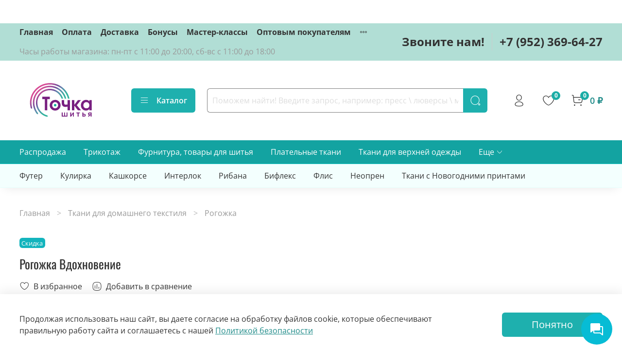

--- FILE ---
content_type: image/svg+xml
request_url: https://static.insales-cdn.com/files/1/6436/28162340/original/logo-point_horizont_color.svg
body_size: 2794
content:
<?xml version="1.0" encoding="utf-8"?>
<!-- Generator: Adobe Illustrator 16.0.0, SVG Export Plug-In . SVG Version: 6.00 Build 0)  -->
<!DOCTYPE svg PUBLIC "-//W3C//DTD SVG 1.1//EN" "http://www.w3.org/Graphics/SVG/1.1/DTD/svg11.dtd">
<svg version="1.1" id="Layer_1" xmlns="http://www.w3.org/2000/svg" xmlns:xlink="http://www.w3.org/1999/xlink" x="0px" y="0px"
	 width="792px" height="612px" viewBox="0 0 792 612" enable-background="new 0 0 792 612" xml:space="preserve">
<g>
	<g>
		<path fill="#781F80" d="M229.414,393.297V291.878h-22.889v-21.829h68.588v21.829h-22.891v101.418H229.414z"/>
		<path fill="#781F80" d="M323.827,298.723c8.797,0,16.943,2.173,24.438,6.516c7.495,4.345,13.412,10.251,17.758,17.718
			c4.345,7.467,6.518,15.572,6.518,24.316c0,8.688-2.186,16.738-6.557,24.15c-4.373,7.416-10.335,13.279-17.881,17.598
			c-7.549,4.316-15.749,6.475-24.603,6.475c-8.906,0-17.146-2.158-24.723-6.475c-7.575-4.318-13.562-10.182-17.961-17.598
			c-4.399-7.412-6.598-15.463-6.598-24.15c0-6.627,1.289-12.938,3.868-18.939c2.58-6,6.082-11.16,10.508-15.479
			c4.427-4.318,9.708-7.751,15.845-10.305C310.576,300,317.037,298.723,323.827,298.723z M322.93,319.086
			c-7.167,0-13.347,2.758-18.532,8.27c-5.186,5.514-7.778,12.096-7.778,19.754c0,7.713,2.605,14.311,7.819,19.795
			c5.214,5.486,11.486,8.227,18.816,8.227c7.386,0,13.713-2.727,18.98-8.186c5.269-5.459,7.902-12.016,7.902-19.672
			c0-7.93-2.634-14.607-7.902-20.041C336.968,321.803,330.533,319.086,322.93,319.086z"/>
		<path fill="#781F80" d="M457.176,300.839v92.458H435.02v-33.236c-7.768,1.467-14.555,2.199-20.365,2.199
			c-9.938,0-17.706-3.025-23.298-9.082c-5.593-6.055-8.39-14.541-8.39-25.455v-26.883h22.157v26.883
			c0,5.592,1.059,9.381,3.178,11.363c2.119,1.984,6.162,2.973,12.137,2.973c5.105,0,9.965-0.488,14.582-1.465v-39.754H457.176z"/>
		<path fill="#781F80" d="M475.178,393.297v-92.458h22.158v42.604l32.014-42.604h26.881l-36.9,45.944l38.857,46.514H529.35
			l-32.014-42.521v42.521H475.178z"/>
		<path fill="#781F80" d="M654.064,300.839v92.458h-20.285v-11.973c-4.453,5.049-9.055,8.674-13.805,10.873
			c-4.754,2.201-10.387,3.299-16.904,3.299c-8.906,0-16.902-2.049-23.99-6.15c-7.086-4.1-12.625-9.816-16.617-17.146
			c-3.992-7.332-5.986-15.586-5.986-24.764c0-9.285,2.008-17.637,6.027-25.049c4.018-7.414,9.611-13.211,16.781-17.393
			c7.166-4.18,15.26-6.271,24.273-6.271c6.682,0,12.436,1.152,17.271,3.462c4.832,2.309,9.148,5.987,12.949,11.038v-12.383H654.064z
			 M605.514,319.086c-7.711,0-14.08,2.717-19.104,8.146c-5.021,5.434-7.533,12.33-7.533,20.693c0,8.092,2.537,14.648,7.615,19.672
			s11.662,7.533,19.756,7.533c8.035,0,14.512-2.553,19.426-7.656c4.916-5.104,7.375-11.785,7.375-20.039
			c0-8.363-2.568-15.178-7.699-20.447C620.219,321.723,613.605,319.086,605.514,319.086z"/>
	</g>
	<linearGradient id="SVGID_1_" gradientUnits="userSpaceOnUse" x1="184.2554" y1="207.8926" x2="307.1381" y2="346.3961">
		<stop  offset="0" style="stop-color:#D74B95"/>
		<stop  offset="0.4277" style="stop-color:#734E9B"/>
		<stop  offset="0.6452" style="stop-color:#608BAF"/>
		<stop  offset="1" style="stop-color:#31B39D"/>
	</linearGradient>
	<path fill-rule="evenodd" clip-rule="evenodd" fill="url(#SVGID_1_)" d="M115.289,370.133l-4.096,10.117l-8.845-6.887
		c-2.124-8.205-3.916-17.09-5.163-25.846c-1.189-8.346-1.874-16.473-1.874-23.662c0-49.039,20.23-93.434,52.942-125.569
		c32.712-32.138,77.9-52.013,127.814-52.013c49.912,0,95.103,19.875,127.815,52.013c24.277,23.852,41.678,54.456,49.039,88.699
		h-13.68c-7.135-30.613-22.963-57.968-44.802-79.423c-30.292-29.763-72.146-48.17-118.372-48.17
		c-46.23,0-88.08,18.407-118.372,48.17c-30.295,29.76-49.031,70.877-49.031,116.292c0,6.715,0.626,14.221,1.718,21.871
		C111.537,353.838,113.24,362.236,115.289,370.133L115.289,370.133z M168.08,418.393c-10.494-13.424-18.786-28.879-24.464-45.043
		c-5.705-16.232-8.759-33.18-8.759-49.494c0-38.707,15.687-73.753,41.053-99.118c25.364-25.366,60.409-41.055,99.116-41.055
		s73.752,15.688,99.118,41.055c17.002,17.003,29.657,38.358,36.151,62.248h13.555c-6.795-27.522-21.02-52.113-40.43-71.523
		c-27.74-27.739-66.064-44.896-108.394-44.896s-80.653,17.157-108.392,44.896c-27.74,27.738-44.897,66.063-44.897,108.393
		c0,17.723,3.322,36.143,9.526,53.799c6.143,17.479,15.128,34.217,26.515,48.785l10.891,2.99L168.08,418.393L168.08,418.393z
		 M251.702,439.354c-25.837-6.713-48.097-22.293-63.943-42.773c-15.969-20.637-25.399-46.232-25.399-72.725
		c0-31.113,12.613-59.282,33-79.669c20.387-20.384,48.557-32.999,79.667-32.999c31.113,0,59.28,12.615,79.667,32.999
		c11.929,11.929,21.193,26.518,26.829,42.8h13.8c-6.096-19.911-16.997-37.72-31.352-52.076
		c-22.763-22.759-54.209-36.841-88.944-36.841c-34.734,0-66.182,14.08-88.944,36.841c-22.763,22.765-36.84,54.212-36.84,88.946
		c0,29.424,10.457,57.834,28.165,80.719c17.558,22.693,42.276,39.973,71.016,47.436l10.547-3.975L251.702,439.354z"/>
	<circle fill-rule="evenodd" clip-rule="evenodd" fill="#12B19E" cx="323.422" cy="346.771" r="11.131"/>
	<g>
		<path fill="#781F80" d="M434.594,450.213H382.88v-37.268h8.287v29.867h13.399v-29.867h8.287v29.867h13.453v-29.867h8.287V450.213z
			"/>
		<path fill="#781F80" d="M492.725,450.213h-8.182v-24.436l-16.465,24.436h-7.803v-37.268h8.18v24.438l16.574-24.438h7.695V450.213z
			"/>
		<path fill="#781F80" d="M527.182,420.506h-11.459v-7.561h31.209v7.561h-11.463v29.707h-8.287V420.506z"/>
		<path fill="#781F80" d="M569.93,412.945h8.287v12.672h8.018c8.717,0,13.777,4.791,13.777,12.084
			c0,7.666-5.492,12.512-14.316,12.512H569.93V412.945z M578.217,432.645v10.168h7.371c4.092,0,6.188-1.756,6.188-5.217
			c0-3.141-2.096-4.951-6.24-4.951H578.217z"/>
		<path fill="#781F80" d="M652.82,450.213h-8.287v-11.926h-6.512l-8.07,11.926h-9.688l9.201-13.311
			c-4.789-1.758-8.07-5.537-8.07-11.658c0-7.719,5.381-12.299,14.205-12.299h17.221V450.213z M644.533,431.047v-10.699h-8.234
			c-4.035,0-6.51,1.809-6.51,5.43c0,3.141,2.313,5.27,6.35,5.27H644.533z"/>
	</g>
</g>
</svg>
